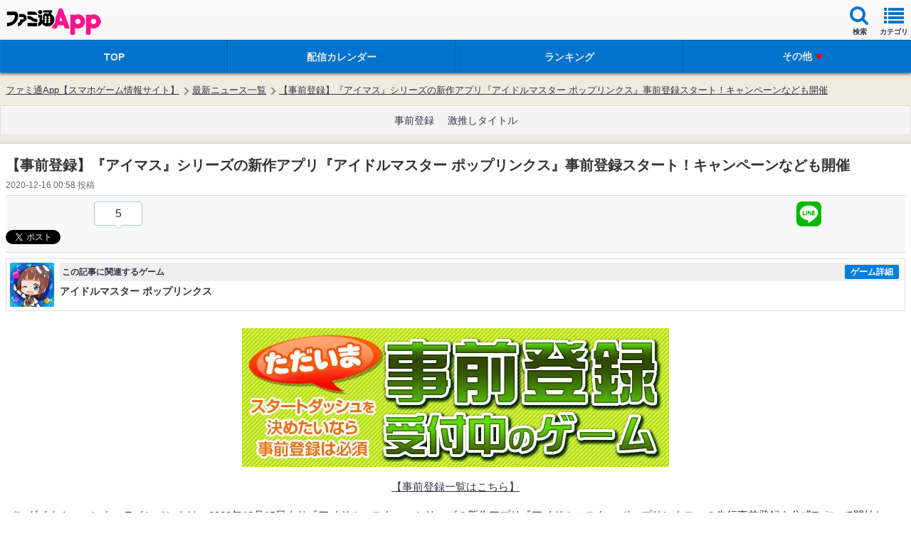

--- FILE ---
content_type: text/html; charset=utf-8
request_url: https://www.google.com/recaptcha/api2/aframe
body_size: 265
content:
<!DOCTYPE HTML><html><head><meta http-equiv="content-type" content="text/html; charset=UTF-8"></head><body><script nonce="i6aaefQC2sMjzaskc0Yjuw">/** Anti-fraud and anti-abuse applications only. See google.com/recaptcha */ try{var clients={'sodar':'https://pagead2.googlesyndication.com/pagead/sodar?'};window.addEventListener("message",function(a){try{if(a.source===window.parent){var b=JSON.parse(a.data);var c=clients[b['id']];if(c){var d=document.createElement('img');d.src=c+b['params']+'&rc='+(localStorage.getItem("rc::a")?sessionStorage.getItem("rc::b"):"");window.document.body.appendChild(d);sessionStorage.setItem("rc::e",parseInt(sessionStorage.getItem("rc::e")||0)+1);localStorage.setItem("rc::h",'1769126842785');}}}catch(b){}});window.parent.postMessage("_grecaptcha_ready", "*");}catch(b){}</script></body></html>